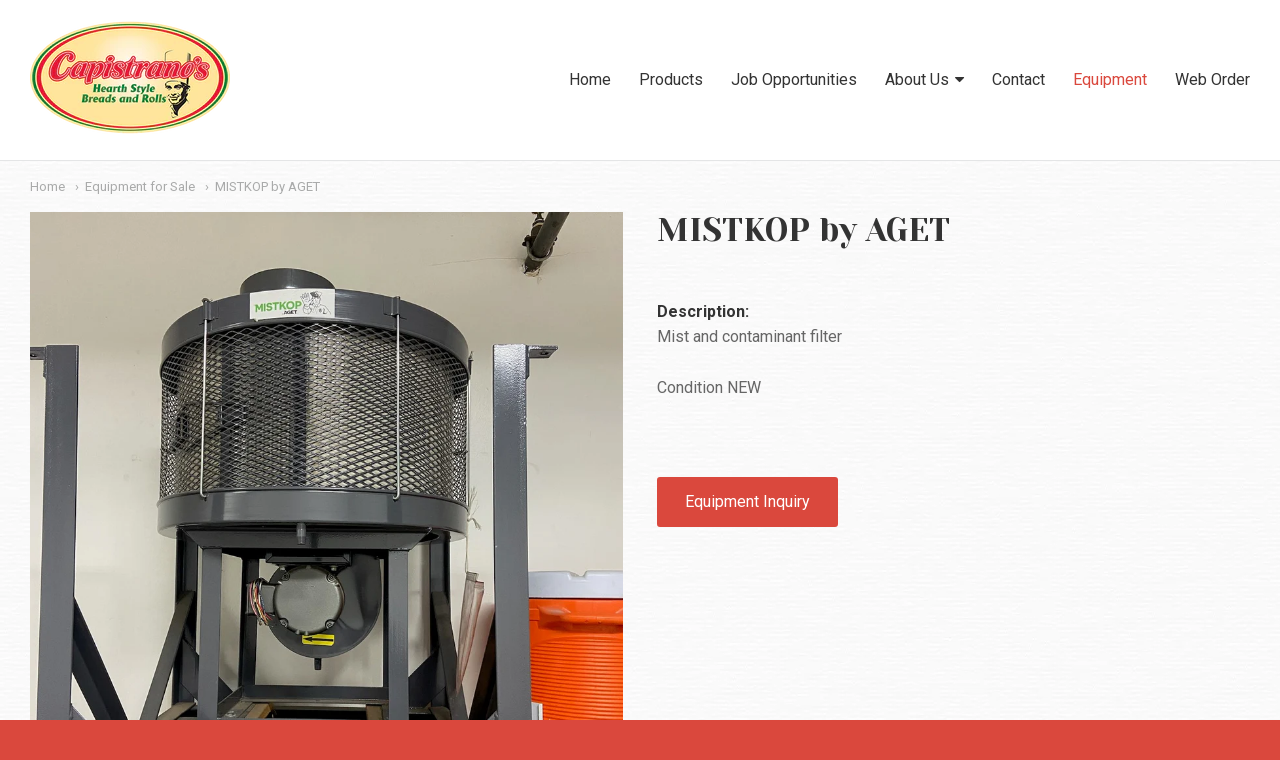

--- FILE ---
content_type: text/html; charset=utf-8
request_url: https://capistranosbakery.com/collections/equipment-for-sale/products/mistkop-by-aget
body_size: 15872
content:
<!doctype html>




















<!-- Providence 5.0.8 Shopify theme by Empyre - http://empy.re -->
<!-- Proudly powered by Shopify - http://shopify.com -->


<html class="product product-equipment-for-sale mistkop-by-aget" lang="en">
  <head>
    
    
<meta charset="utf-8">
<meta http-equiv="X-UA-Compatible" content="IE=edge,chrome=1">
<meta name="viewport" content="width=device-width, initial-scale=1">
<meta name="theme-color" content="#da483d">

<link rel="canonical" href="https://capistranosbakery.com/products/mistkop-by-aget">













<title>MISTKOP by AGET | Capistrano&#39;s Bakery</title>





  <meta name="description" content="Description:Mist and contaminant filter  Condition NEW  ">

    



  <meta property="og:type" content="product">
  <meta property="og:title" content="MISTKOP by AGET">
  <meta property="og:url" content="https://capistranosbakery.com/products/mistkop-by-aget">
  <meta property="og:description" content="Description:Mist and contaminant filter 
Condition NEW
 ">
  
    <meta property="og:image" content="http://capistranosbakery.com/cdn/shop/files/IMG_20230614_085619_small.jpg?v=1686759606">
    <meta property="og:image:secure_url" content="https://capistranosbakery.com/cdn/shop/files/IMG_20230614_085619_small.jpg?v=1686759606">
  
  <meta property="og:price:amount" content="0.00">
  <meta property="og:price:currency" content="USD">




<meta property="og:site_name" content="Capistrano&#39;s Bakery">





  <meta name="twitter:card" content="summary">





  <meta name="twitter:title" content="MISTKOP by AGET">
  <meta name="twitter:description" content="Description:Mist and contaminant filter 
Condition NEW
 ">
  <meta name="twitter:image" content="https://capistranosbakery.com/cdn/shop/files/IMG_20230614_085619_small.jpg?v=1686759606">
  <meta name="twitter:image:width" content="1024">
  <meta name="twitter:image:height" content="1024">




    
    <link href="https://fonts.googleapis.com/css?family=Roboto:300,400,700|Yeseva+One" rel="stylesheet">
    <link href="https://cdnjs.cloudflare.com/ajax/libs/normalize/3.0.3/normalize.min.css" rel="stylesheet" type="text/css" media="all" />
    <link href="https://cdnjs.cloudflare.com/ajax/libs/font-awesome/4.7.0/css/font-awesome.min.css" rel="stylesheet" type="text/css" media="all" />
    <link href="https://cdnjs.cloudflare.com/ajax/libs/flickity/1.2.1/flickity.min.css" rel="stylesheet" type="text/css" media="all" />
    <link href="//capistranosbakery.com/cdn/shop/t/3/assets/theme.scss.css?v=30614400786420875811731592709" rel="stylesheet" type="text/css" media="all" />
    <link href="//capistranosbakery.com/cdn/shop/t/3/assets/theme-custom.scss.css?v=153922206562179418601525809463" rel="stylesheet" type="text/css" media="all" />
	
    
    <script type="text/javascript">
  window.Station || (window.Station = {
    App: {
      config: {
        mediumScreen: 640,
        largeScreen: 1024
      }
    },
    Theme: {
      givenName: "Providence",
      id: 167094667,
      name: "Providence",
      version: "5.0.8",
      config: {
        // cartType: "default",
        defaultCurrency: "CAD",
        enableMultiCurrency: false,
        moneyStyle: "money_with_currency_format",
        collection: {
          enableEvenRows: false
        },
        product: {
          enableDeepLinking: true,
          enableHighlightAddWhenSale: true,
          enableLightbox: true,
          enableQtyLimit: false,
          enableSelectAnOption: false,
          enableSetVariantFromSecondary: false,
          lightboxImageSize: null,
          primaryImageSize: "1024x1024",
          showPrimaryImageFirst: false
        }
      },
      current: {
        article: null,
        cart: {"note":null,"attributes":{},"original_total_price":0,"total_price":0,"total_discount":0,"total_weight":0.0,"item_count":0,"items":[],"requires_shipping":false,"currency":"USD","items_subtotal_price":0,"cart_level_discount_applications":[],"checkout_charge_amount":0},
        collection: {"id":475432395,"handle":"equipment-for-sale","updated_at":"2026-01-27T05:06:12-07:00","published_at":"2017-10-04T15:26:15-07:00","sort_order":"best-selling","template_suffix":"equipment-for-sale","published_scope":"web","title":"Equipment for Sale","body_html":""},
        product: {"id":6999037640787,"title":"MISTKOP by AGET","handle":"mistkop-by-aget","description":"\u003cp class=\"p1\"\u003e\u003cstrong\u003eDescription:\u003cbr\u003e\u003c\/strong\u003e\u003cspan style=\"color: #666666;\" color=\"#666666\" mce-data-marked=\"1\"\u003eMist and contaminant filter \u003c\/span\u003e\u003cbr\u003e\u003c\/p\u003e\n\u003cp class=\"p1\"\u003e\u003cspan style=\"color: #666666;\" color=\"#666666\" mce-data-marked=\"1\"\u003eCondition NEW\u003c\/span\u003e\u003c\/p\u003e\n\u003cp class=\"p1\"\u003e \u003c\/p\u003e","published_at":"2023-06-14T09:20:14-07:00","created_at":"2023-06-14T09:17:53-07:00","vendor":"Capistrano's Bakery","type":"Equipment","tags":[],"price":0,"price_min":0,"price_max":0,"available":true,"price_varies":false,"compare_at_price":null,"compare_at_price_min":0,"compare_at_price_max":0,"compare_at_price_varies":false,"variants":[{"id":40826646790227,"title":"Default Title","option1":"Default Title","option2":null,"option3":null,"sku":"","requires_shipping":false,"taxable":false,"featured_image":null,"available":true,"name":"MISTKOP by AGET","public_title":null,"options":["Default Title"],"price":0,"weight":0,"compare_at_price":null,"inventory_quantity":-13,"inventory_management":null,"inventory_policy":"deny","barcode":"","requires_selling_plan":false,"selling_plan_allocations":[]}],"images":["\/\/capistranosbakery.com\/cdn\/shop\/files\/IMG_20230614_085619.jpg?v=1686759606"],"featured_image":"\/\/capistranosbakery.com\/cdn\/shop\/files\/IMG_20230614_085619.jpg?v=1686759606","options":["Title"],"media":[{"alt":null,"id":24884146798675,"position":1,"preview_image":{"aspect_ratio":0.885,"height":1356,"width":1200,"src":"\/\/capistranosbakery.com\/cdn\/shop\/files\/IMG_20230614_085619.jpg?v=1686759606"},"aspect_ratio":0.885,"height":1356,"media_type":"image","src":"\/\/capistranosbakery.com\/cdn\/shop\/files\/IMG_20230614_085619.jpg?v=1686759606","width":1200}],"requires_selling_plan":false,"selling_plan_groups":[],"content":"\u003cp class=\"p1\"\u003e\u003cstrong\u003eDescription:\u003cbr\u003e\u003c\/strong\u003e\u003cspan style=\"color: #666666;\" color=\"#666666\" mce-data-marked=\"1\"\u003eMist and contaminant filter \u003c\/span\u003e\u003cbr\u003e\u003c\/p\u003e\n\u003cp class=\"p1\"\u003e\u003cspan style=\"color: #666666;\" color=\"#666666\" mce-data-marked=\"1\"\u003eCondition NEW\u003c\/span\u003e\u003c\/p\u003e\n\u003cp class=\"p1\"\u003e \u003c\/p\u003e"},
        template: "product.equipment-for-sale",
        templateType: "product",
        variant: {"id":40826646790227,"title":"Default Title","option1":"Default Title","option2":null,"option3":null,"sku":"","requires_shipping":false,"taxable":false,"featured_image":null,"available":true,"name":"MISTKOP by AGET","public_title":null,"options":["Default Title"],"price":0,"weight":0,"compare_at_price":null,"inventory_quantity":-13,"inventory_management":null,"inventory_policy":"deny","barcode":"","requires_selling_plan":false,"selling_plan_allocations":[]}
      },
      customerLoggedIn: false,
      shop: {
        collectionsCount: 3,
        currency: "USD",
        defaultCurrency: "CAD",
        domain: "capistranosbakery.com",
        locale: "en",
        moneyFormat: "\u003cspan class=hidden\u003e${{ amount }}\u003c\/span\u003e",
        moneyWithCurrencyFormat: "\u003cspan class=hidden\u003e${{ amount }} USD\u003c\/span\u003e",
        name: "Capistrano\u0026#39;s Bakery",
        productsCount: 90,
        url: "https:\/\/capistranosbakery.com"
      },
      i18n: {
        cart: {
          itemCount: {
            zero: "0 items",
            one: "1 item",
            other: "{{ count }} items"
          },
          notification: {
            productAdded: "{{ product_title }} has been added to your cart. {{ view_cart_link }}",
            viewCartLink: "View Cart"
          }
        },
        product: {
          addToCart: "Add to Cart",
          soldOut: "Sold Out",
          unavailable: "Unavailable"
        }
      }
    }
  });
</script>
    <script src="https://cdnjs.cloudflare.com/ajax/libs/modernizr/2.8.3/modernizr.min.js" type="text/javascript"></script>
    <script src="https://cdnjs.cloudflare.com/ajax/libs/lodash.js/4.17.4/lodash.min.js" type="text/javascript"></script>
    <script src="https://cdnjs.cloudflare.com/ajax/libs/jquery/3.1.1/jquery.min.js" type="text/javascript"></script>
    <script src="https://cdnjs.cloudflare.com/ajax/libs/velocity/1.3.1/velocity.min.js" type="text/javascript"></script>
    <script src="https://cdnjs.cloudflare.com/ajax/libs/flickity/1.2.1/flickity.pkgd.min.js" type="text/javascript"></script>
    <script src="https://cdnjs.cloudflare.com/ajax/libs/fancybox/2.1.5/jquery.fancybox.min.js" type="text/javascript"></script>
    <script src="https://cdnjs.cloudflare.com/ajax/libs/fitvids/1.1.0/jquery.fitvids.min.js" type="text/javascript"></script>
    <script src="https://cdnjs.cloudflare.com/ajax/libs/jquery-zoom/1.7.18/jquery.zoom.min.js" type="text/javascript"></script>
    <script src="https://cdnjs.cloudflare.com/ajax/libs/jquery-cookie/1.4.1/jquery.cookie.min.js" type="text/javascript"></script>
    <script src="//capistranosbakery.com/cdn/shopifycloud/storefront/assets/themes_support/shopify_common-5f594365.js" type="text/javascript"></script>

    

    

    
    

    
    <script>window.performance && window.performance.mark && window.performance.mark('shopify.content_for_header.start');</script><meta id="shopify-digital-wallet" name="shopify-digital-wallet" content="/23044889/digital_wallets/dialog">
<meta name="shopify-checkout-api-token" content="fb369b3645560b42f6522e77aa3a9287">
<meta id="in-context-paypal-metadata" data-shop-id="23044889" data-venmo-supported="true" data-environment="production" data-locale="en_US" data-paypal-v4="true" data-currency="USD">
<link rel="alternate" type="application/json+oembed" href="https://capistranosbakery.com/products/mistkop-by-aget.oembed">
<script async="async" src="/checkouts/internal/preloads.js?locale=en-US"></script>
<script id="shopify-features" type="application/json">{"accessToken":"fb369b3645560b42f6522e77aa3a9287","betas":["rich-media-storefront-analytics"],"domain":"capistranosbakery.com","predictiveSearch":true,"shopId":23044889,"locale":"en"}</script>
<script>var Shopify = Shopify || {};
Shopify.shop = "capistranos-bakery.myshopify.com";
Shopify.locale = "en";
Shopify.currency = {"active":"USD","rate":"1.0"};
Shopify.country = "US";
Shopify.theme = {"name":"Providence","id":167094667,"schema_name":"Providence ","schema_version":"5.0.8","theme_store_id":587,"role":"main"};
Shopify.theme.handle = "null";
Shopify.theme.style = {"id":null,"handle":null};
Shopify.cdnHost = "capistranosbakery.com/cdn";
Shopify.routes = Shopify.routes || {};
Shopify.routes.root = "/";</script>
<script type="module">!function(o){(o.Shopify=o.Shopify||{}).modules=!0}(window);</script>
<script>!function(o){function n(){var o=[];function n(){o.push(Array.prototype.slice.apply(arguments))}return n.q=o,n}var t=o.Shopify=o.Shopify||{};t.loadFeatures=n(),t.autoloadFeatures=n()}(window);</script>
<script id="shop-js-analytics" type="application/json">{"pageType":"product"}</script>
<script defer="defer" async type="module" src="//capistranosbakery.com/cdn/shopifycloud/shop-js/modules/v2/client.init-shop-cart-sync_WVOgQShq.en.esm.js"></script>
<script defer="defer" async type="module" src="//capistranosbakery.com/cdn/shopifycloud/shop-js/modules/v2/chunk.common_C_13GLB1.esm.js"></script>
<script defer="defer" async type="module" src="//capistranosbakery.com/cdn/shopifycloud/shop-js/modules/v2/chunk.modal_CLfMGd0m.esm.js"></script>
<script type="module">
  await import("//capistranosbakery.com/cdn/shopifycloud/shop-js/modules/v2/client.init-shop-cart-sync_WVOgQShq.en.esm.js");
await import("//capistranosbakery.com/cdn/shopifycloud/shop-js/modules/v2/chunk.common_C_13GLB1.esm.js");
await import("//capistranosbakery.com/cdn/shopifycloud/shop-js/modules/v2/chunk.modal_CLfMGd0m.esm.js");

  window.Shopify.SignInWithShop?.initShopCartSync?.({"fedCMEnabled":true,"windoidEnabled":true});

</script>
<script>(function() {
  var isLoaded = false;
  function asyncLoad() {
    if (isLoaded) return;
    isLoaded = true;
    var urls = ["https:\/\/cdn.s3.pop-convert.com\/pcjs.production.min.js?unique_id=capistranos-bakery.myshopify.com\u0026shop=capistranos-bakery.myshopify.com","https:\/\/script.pop-convert.com\/new-micro\/production.pc.min.js?unique_id=capistranos-bakery.myshopify.com\u0026shop=capistranos-bakery.myshopify.com"];
    for (var i = 0; i < urls.length; i++) {
      var s = document.createElement('script');
      s.type = 'text/javascript';
      s.async = true;
      s.src = urls[i];
      var x = document.getElementsByTagName('script')[0];
      x.parentNode.insertBefore(s, x);
    }
  };
  if(window.attachEvent) {
    window.attachEvent('onload', asyncLoad);
  } else {
    window.addEventListener('load', asyncLoad, false);
  }
})();</script>
<script id="__st">var __st={"a":23044889,"offset":-25200,"reqid":"3bf215c7-ddfe-48be-92c2-c320927a50e3-1769666063","pageurl":"capistranosbakery.com\/collections\/equipment-for-sale\/products\/mistkop-by-aget","u":"375b1433b9ff","p":"product","rtyp":"product","rid":6999037640787};</script>
<script>window.ShopifyPaypalV4VisibilityTracking = true;</script>
<script id="captcha-bootstrap">!function(){'use strict';const t='contact',e='account',n='new_comment',o=[[t,t],['blogs',n],['comments',n],[t,'customer']],c=[[e,'customer_login'],[e,'guest_login'],[e,'recover_customer_password'],[e,'create_customer']],r=t=>t.map((([t,e])=>`form[action*='/${t}']:not([data-nocaptcha='true']) input[name='form_type'][value='${e}']`)).join(','),a=t=>()=>t?[...document.querySelectorAll(t)].map((t=>t.form)):[];function s(){const t=[...o],e=r(t);return a(e)}const i='password',u='form_key',d=['recaptcha-v3-token','g-recaptcha-response','h-captcha-response',i],f=()=>{try{return window.sessionStorage}catch{return}},m='__shopify_v',_=t=>t.elements[u];function p(t,e,n=!1){try{const o=window.sessionStorage,c=JSON.parse(o.getItem(e)),{data:r}=function(t){const{data:e,action:n}=t;return t[m]||n?{data:e,action:n}:{data:t,action:n}}(c);for(const[e,n]of Object.entries(r))t.elements[e]&&(t.elements[e].value=n);n&&o.removeItem(e)}catch(o){console.error('form repopulation failed',{error:o})}}const l='form_type',E='cptcha';function T(t){t.dataset[E]=!0}const w=window,h=w.document,L='Shopify',v='ce_forms',y='captcha';let A=!1;((t,e)=>{const n=(g='f06e6c50-85a8-45c8-87d0-21a2b65856fe',I='https://cdn.shopify.com/shopifycloud/storefront-forms-hcaptcha/ce_storefront_forms_captcha_hcaptcha.v1.5.2.iife.js',D={infoText:'Protected by hCaptcha',privacyText:'Privacy',termsText:'Terms'},(t,e,n)=>{const o=w[L][v],c=o.bindForm;if(c)return c(t,g,e,D).then(n);var r;o.q.push([[t,g,e,D],n]),r=I,A||(h.body.append(Object.assign(h.createElement('script'),{id:'captcha-provider',async:!0,src:r})),A=!0)});var g,I,D;w[L]=w[L]||{},w[L][v]=w[L][v]||{},w[L][v].q=[],w[L][y]=w[L][y]||{},w[L][y].protect=function(t,e){n(t,void 0,e),T(t)},Object.freeze(w[L][y]),function(t,e,n,w,h,L){const[v,y,A,g]=function(t,e,n){const i=e?o:[],u=t?c:[],d=[...i,...u],f=r(d),m=r(i),_=r(d.filter((([t,e])=>n.includes(e))));return[a(f),a(m),a(_),s()]}(w,h,L),I=t=>{const e=t.target;return e instanceof HTMLFormElement?e:e&&e.form},D=t=>v().includes(t);t.addEventListener('submit',(t=>{const e=I(t);if(!e)return;const n=D(e)&&!e.dataset.hcaptchaBound&&!e.dataset.recaptchaBound,o=_(e),c=g().includes(e)&&(!o||!o.value);(n||c)&&t.preventDefault(),c&&!n&&(function(t){try{if(!f())return;!function(t){const e=f();if(!e)return;const n=_(t);if(!n)return;const o=n.value;o&&e.removeItem(o)}(t);const e=Array.from(Array(32),(()=>Math.random().toString(36)[2])).join('');!function(t,e){_(t)||t.append(Object.assign(document.createElement('input'),{type:'hidden',name:u})),t.elements[u].value=e}(t,e),function(t,e){const n=f();if(!n)return;const o=[...t.querySelectorAll(`input[type='${i}']`)].map((({name:t})=>t)),c=[...d,...o],r={};for(const[a,s]of new FormData(t).entries())c.includes(a)||(r[a]=s);n.setItem(e,JSON.stringify({[m]:1,action:t.action,data:r}))}(t,e)}catch(e){console.error('failed to persist form',e)}}(e),e.submit())}));const S=(t,e)=>{t&&!t.dataset[E]&&(n(t,e.some((e=>e===t))),T(t))};for(const o of['focusin','change'])t.addEventListener(o,(t=>{const e=I(t);D(e)&&S(e,y())}));const B=e.get('form_key'),M=e.get(l),P=B&&M;t.addEventListener('DOMContentLoaded',(()=>{const t=y();if(P)for(const e of t)e.elements[l].value===M&&p(e,B);[...new Set([...A(),...v().filter((t=>'true'===t.dataset.shopifyCaptcha))])].forEach((e=>S(e,t)))}))}(h,new URLSearchParams(w.location.search),n,t,e,['guest_login'])})(!0,!0)}();</script>
<script integrity="sha256-4kQ18oKyAcykRKYeNunJcIwy7WH5gtpwJnB7kiuLZ1E=" data-source-attribution="shopify.loadfeatures" defer="defer" src="//capistranosbakery.com/cdn/shopifycloud/storefront/assets/storefront/load_feature-a0a9edcb.js" crossorigin="anonymous"></script>
<script data-source-attribution="shopify.dynamic_checkout.dynamic.init">var Shopify=Shopify||{};Shopify.PaymentButton=Shopify.PaymentButton||{isStorefrontPortableWallets:!0,init:function(){window.Shopify.PaymentButton.init=function(){};var t=document.createElement("script");t.src="https://capistranosbakery.com/cdn/shopifycloud/portable-wallets/latest/portable-wallets.en.js",t.type="module",document.head.appendChild(t)}};
</script>
<script data-source-attribution="shopify.dynamic_checkout.buyer_consent">
  function portableWalletsHideBuyerConsent(e){var t=document.getElementById("shopify-buyer-consent"),n=document.getElementById("shopify-subscription-policy-button");t&&n&&(t.classList.add("hidden"),t.setAttribute("aria-hidden","true"),n.removeEventListener("click",e))}function portableWalletsShowBuyerConsent(e){var t=document.getElementById("shopify-buyer-consent"),n=document.getElementById("shopify-subscription-policy-button");t&&n&&(t.classList.remove("hidden"),t.removeAttribute("aria-hidden"),n.addEventListener("click",e))}window.Shopify?.PaymentButton&&(window.Shopify.PaymentButton.hideBuyerConsent=portableWalletsHideBuyerConsent,window.Shopify.PaymentButton.showBuyerConsent=portableWalletsShowBuyerConsent);
</script>
<script data-source-attribution="shopify.dynamic_checkout.cart.bootstrap">document.addEventListener("DOMContentLoaded",(function(){function t(){return document.querySelector("shopify-accelerated-checkout-cart, shopify-accelerated-checkout")}if(t())Shopify.PaymentButton.init();else{new MutationObserver((function(e,n){t()&&(Shopify.PaymentButton.init(),n.disconnect())})).observe(document.body,{childList:!0,subtree:!0})}}));
</script>
<link id="shopify-accelerated-checkout-styles" rel="stylesheet" media="screen" href="https://capistranosbakery.com/cdn/shopifycloud/portable-wallets/latest/accelerated-checkout-backwards-compat.css" crossorigin="anonymous">
<style id="shopify-accelerated-checkout-cart">
        #shopify-buyer-consent {
  margin-top: 1em;
  display: inline-block;
  width: 100%;
}

#shopify-buyer-consent.hidden {
  display: none;
}

#shopify-subscription-policy-button {
  background: none;
  border: none;
  padding: 0;
  text-decoration: underline;
  font-size: inherit;
  cursor: pointer;
}

#shopify-subscription-policy-button::before {
  box-shadow: none;
}

      </style>

<script>window.performance && window.performance.mark && window.performance.mark('shopify.content_for_header.end');</script>
  <!-- BEGIN app block: shopify://apps/hulk-form-builder/blocks/app-embed/b6b8dd14-356b-4725-a4ed-77232212b3c3 --><!-- BEGIN app snippet: hulkapps-formbuilder-theme-ext --><script type="text/javascript">
  
  if (typeof window.formbuilder_customer != "object") {
        window.formbuilder_customer = {}
  }

  window.hulkFormBuilder = {
    form_data: {},
    shop_data: {"shop_FSQtiA9dOsLn19OSPRS_HQ":{"shop_uuid":"FSQtiA9dOsLn19OSPRS_HQ","shop_timezone":"America\/Phoenix","shop_id":4332,"shop_is_after_submit_enabled":true,"shop_shopify_plan":"basic","shop_shopify_domain":"capistranos-bakery.myshopify.com","shop_remove_watermark":false,"shop_created_at":"2018-01-18T11:55:05.255-06:00","is_skip_metafield":false,"shop_deleted":false,"shop_disabled":false}},
    settings_data: {"shop_settings":{"shop_customise_msgs":[],"default_customise_msgs":{"is_required":"is required","thank_you":"Thank you! The form was submitted successfully.","processing":"Processing...","valid_data":"Please provide valid data","valid_email":"Provide valid email format","valid_tags":"HTML Tags are not allowed","valid_phone":"Provide valid phone number","valid_captcha":"Please provide valid captcha response","valid_url":"Provide valid URL","only_number_alloud":"Provide valid number in","number_less":"must be less than","number_more":"must be more than","image_must_less":"Image must be less than 20MB","image_number":"Images allowed","image_extension":"Invalid extension! Please provide image file","error_image_upload":"Error in image upload. Please try again.","error_file_upload":"Error in file upload. Please try again.","your_response":"Your response","error_form_submit":"Error occur.Please try again after sometime.","email_submitted":"Form with this email is already submitted","invalid_email_by_zerobounce":"The email address you entered appears to be invalid. Please check it and try again.","download_file":"Download file","card_details_invalid":"Your card details are invalid","card_details":"Card details","please_enter_card_details":"Please enter card details","card_number":"Card number","exp_mm":"Exp MM","exp_yy":"Exp YY","crd_cvc":"CVV","payment_value":"Payment amount","please_enter_payment_amount":"Please enter payment amount","address1":"Address line 1","address2":"Address line 2","city":"City","province":"Province","zipcode":"Zip code","country":"Country","blocked_domain":"This form does not accept addresses from","file_must_less":"File must be less than 20MB","file_extension":"Invalid extension! Please provide file","only_file_number_alloud":"files allowed","previous":"Previous","next":"Next","must_have_a_input":"Please enter at least one field.","please_enter_required_data":"Please enter required data","atleast_one_special_char":"Include at least one special character","atleast_one_lowercase_char":"Include at least one lowercase character","atleast_one_uppercase_char":"Include at least one uppercase character","atleast_one_number":"Include at least one number","must_have_8_chars":"Must have 8 characters long","be_between_8_and_12_chars":"Be between 8 and 12 characters long","please_select":"Please Select","phone_submitted":"Form with this phone number is already submitted","user_res_parse_error":"Error while submitting the form","valid_same_values":"values must be same","product_choice_clear_selection":"Clear Selection","picture_choice_clear_selection":"Clear Selection","remove_all_for_file_image_upload":"Remove All","invalid_file_type_for_image_upload":"You can't upload files of this type.","invalid_file_type_for_signature_upload":"You can't upload files of this type.","max_files_exceeded_for_file_upload":"You can not upload any more files.","max_files_exceeded_for_image_upload":"You can not upload any more files.","file_already_exist":"File already uploaded","max_limit_exceed":"You have added the maximum number of text fields.","cancel_upload_for_file_upload":"Cancel upload","cancel_upload_for_image_upload":"Cancel upload","cancel_upload_for_signature_upload":"Cancel upload"},"shop_blocked_domains":[]}},
    features_data: {"shop_plan_features":{"shop_plan_features":["unlimited-forms","full-design-customization","export-form-submissions","multiple-recipients-for-form-submissions","multiple-admin-notifications","enable-captcha","unlimited-file-uploads","save-submitted-form-data","set-auto-response-message","conditional-logic","form-banner","save-as-draft-facility","include-user-response-in-admin-email","disable-form-submission","file-upload"]}},
    shop: null,
    shop_id: null,
    plan_features: null,
    validateDoubleQuotes: false,
    assets: {
      extraFunctions: "https://cdn.shopify.com/extensions/019bb5ee-ec40-7527-955d-c1b8751eb060/form-builder-by-hulkapps-50/assets/extra-functions.js",
      extraStyles: "https://cdn.shopify.com/extensions/019bb5ee-ec40-7527-955d-c1b8751eb060/form-builder-by-hulkapps-50/assets/extra-styles.css",
      bootstrapStyles: "https://cdn.shopify.com/extensions/019bb5ee-ec40-7527-955d-c1b8751eb060/form-builder-by-hulkapps-50/assets/theme-app-extension-bootstrap.css"
    },
    translations: {
      htmlTagNotAllowed: "HTML Tags are not allowed",
      sqlQueryNotAllowed: "SQL Queries are not allowed",
      doubleQuoteNotAllowed: "Double quotes are not allowed",
      vorwerkHttpWwwNotAllowed: "The words \u0026#39;http\u0026#39; and \u0026#39;www\u0026#39; are not allowed. Please remove them and try again.",
      maxTextFieldsReached: "You have added the maximum number of text fields.",
      avoidNegativeWords: "Avoid negative words: Don\u0026#39;t use negative words in your contact message.",
      customDesignOnly: "This form is for custom designs requests. For general inquiries please contact our team at info@stagheaddesigns.com",
      zerobounceApiErrorMsg: "We couldn\u0026#39;t verify your email due to a technical issue. Please try again later.",
    }

  }

  

  window.FbThemeAppExtSettingsHash = {}
  
</script><!-- END app snippet --><!-- END app block --><script src="https://cdn.shopify.com/extensions/019bb5ee-ec40-7527-955d-c1b8751eb060/form-builder-by-hulkapps-50/assets/form-builder-script.js" type="text/javascript" defer="defer"></script>
<link href="https://monorail-edge.shopifysvc.com" rel="dns-prefetch">
<script>(function(){if ("sendBeacon" in navigator && "performance" in window) {try {var session_token_from_headers = performance.getEntriesByType('navigation')[0].serverTiming.find(x => x.name == '_s').description;} catch {var session_token_from_headers = undefined;}var session_cookie_matches = document.cookie.match(/_shopify_s=([^;]*)/);var session_token_from_cookie = session_cookie_matches && session_cookie_matches.length === 2 ? session_cookie_matches[1] : "";var session_token = session_token_from_headers || session_token_from_cookie || "";function handle_abandonment_event(e) {var entries = performance.getEntries().filter(function(entry) {return /monorail-edge.shopifysvc.com/.test(entry.name);});if (!window.abandonment_tracked && entries.length === 0) {window.abandonment_tracked = true;var currentMs = Date.now();var navigation_start = performance.timing.navigationStart;var payload = {shop_id: 23044889,url: window.location.href,navigation_start,duration: currentMs - navigation_start,session_token,page_type: "product"};window.navigator.sendBeacon("https://monorail-edge.shopifysvc.com/v1/produce", JSON.stringify({schema_id: "online_store_buyer_site_abandonment/1.1",payload: payload,metadata: {event_created_at_ms: currentMs,event_sent_at_ms: currentMs}}));}}window.addEventListener('pagehide', handle_abandonment_event);}}());</script>
<script id="web-pixels-manager-setup">(function e(e,d,r,n,o){if(void 0===o&&(o={}),!Boolean(null===(a=null===(i=window.Shopify)||void 0===i?void 0:i.analytics)||void 0===a?void 0:a.replayQueue)){var i,a;window.Shopify=window.Shopify||{};var t=window.Shopify;t.analytics=t.analytics||{};var s=t.analytics;s.replayQueue=[],s.publish=function(e,d,r){return s.replayQueue.push([e,d,r]),!0};try{self.performance.mark("wpm:start")}catch(e){}var l=function(){var e={modern:/Edge?\/(1{2}[4-9]|1[2-9]\d|[2-9]\d{2}|\d{4,})\.\d+(\.\d+|)|Firefox\/(1{2}[4-9]|1[2-9]\d|[2-9]\d{2}|\d{4,})\.\d+(\.\d+|)|Chrom(ium|e)\/(9{2}|\d{3,})\.\d+(\.\d+|)|(Maci|X1{2}).+ Version\/(15\.\d+|(1[6-9]|[2-9]\d|\d{3,})\.\d+)([,.]\d+|)( \(\w+\)|)( Mobile\/\w+|) Safari\/|Chrome.+OPR\/(9{2}|\d{3,})\.\d+\.\d+|(CPU[ +]OS|iPhone[ +]OS|CPU[ +]iPhone|CPU IPhone OS|CPU iPad OS)[ +]+(15[._]\d+|(1[6-9]|[2-9]\d|\d{3,})[._]\d+)([._]\d+|)|Android:?[ /-](13[3-9]|1[4-9]\d|[2-9]\d{2}|\d{4,})(\.\d+|)(\.\d+|)|Android.+Firefox\/(13[5-9]|1[4-9]\d|[2-9]\d{2}|\d{4,})\.\d+(\.\d+|)|Android.+Chrom(ium|e)\/(13[3-9]|1[4-9]\d|[2-9]\d{2}|\d{4,})\.\d+(\.\d+|)|SamsungBrowser\/([2-9]\d|\d{3,})\.\d+/,legacy:/Edge?\/(1[6-9]|[2-9]\d|\d{3,})\.\d+(\.\d+|)|Firefox\/(5[4-9]|[6-9]\d|\d{3,})\.\d+(\.\d+|)|Chrom(ium|e)\/(5[1-9]|[6-9]\d|\d{3,})\.\d+(\.\d+|)([\d.]+$|.*Safari\/(?![\d.]+ Edge\/[\d.]+$))|(Maci|X1{2}).+ Version\/(10\.\d+|(1[1-9]|[2-9]\d|\d{3,})\.\d+)([,.]\d+|)( \(\w+\)|)( Mobile\/\w+|) Safari\/|Chrome.+OPR\/(3[89]|[4-9]\d|\d{3,})\.\d+\.\d+|(CPU[ +]OS|iPhone[ +]OS|CPU[ +]iPhone|CPU IPhone OS|CPU iPad OS)[ +]+(10[._]\d+|(1[1-9]|[2-9]\d|\d{3,})[._]\d+)([._]\d+|)|Android:?[ /-](13[3-9]|1[4-9]\d|[2-9]\d{2}|\d{4,})(\.\d+|)(\.\d+|)|Mobile Safari.+OPR\/([89]\d|\d{3,})\.\d+\.\d+|Android.+Firefox\/(13[5-9]|1[4-9]\d|[2-9]\d{2}|\d{4,})\.\d+(\.\d+|)|Android.+Chrom(ium|e)\/(13[3-9]|1[4-9]\d|[2-9]\d{2}|\d{4,})\.\d+(\.\d+|)|Android.+(UC? ?Browser|UCWEB|U3)[ /]?(15\.([5-9]|\d{2,})|(1[6-9]|[2-9]\d|\d{3,})\.\d+)\.\d+|SamsungBrowser\/(5\.\d+|([6-9]|\d{2,})\.\d+)|Android.+MQ{2}Browser\/(14(\.(9|\d{2,})|)|(1[5-9]|[2-9]\d|\d{3,})(\.\d+|))(\.\d+|)|K[Aa][Ii]OS\/(3\.\d+|([4-9]|\d{2,})\.\d+)(\.\d+|)/},d=e.modern,r=e.legacy,n=navigator.userAgent;return n.match(d)?"modern":n.match(r)?"legacy":"unknown"}(),u="modern"===l?"modern":"legacy",c=(null!=n?n:{modern:"",legacy:""})[u],f=function(e){return[e.baseUrl,"/wpm","/b",e.hashVersion,"modern"===e.buildTarget?"m":"l",".js"].join("")}({baseUrl:d,hashVersion:r,buildTarget:u}),m=function(e){var d=e.version,r=e.bundleTarget,n=e.surface,o=e.pageUrl,i=e.monorailEndpoint;return{emit:function(e){var a=e.status,t=e.errorMsg,s=(new Date).getTime(),l=JSON.stringify({metadata:{event_sent_at_ms:s},events:[{schema_id:"web_pixels_manager_load/3.1",payload:{version:d,bundle_target:r,page_url:o,status:a,surface:n,error_msg:t},metadata:{event_created_at_ms:s}}]});if(!i)return console&&console.warn&&console.warn("[Web Pixels Manager] No Monorail endpoint provided, skipping logging."),!1;try{return self.navigator.sendBeacon.bind(self.navigator)(i,l)}catch(e){}var u=new XMLHttpRequest;try{return u.open("POST",i,!0),u.setRequestHeader("Content-Type","text/plain"),u.send(l),!0}catch(e){return console&&console.warn&&console.warn("[Web Pixels Manager] Got an unhandled error while logging to Monorail."),!1}}}}({version:r,bundleTarget:l,surface:e.surface,pageUrl:self.location.href,monorailEndpoint:e.monorailEndpoint});try{o.browserTarget=l,function(e){var d=e.src,r=e.async,n=void 0===r||r,o=e.onload,i=e.onerror,a=e.sri,t=e.scriptDataAttributes,s=void 0===t?{}:t,l=document.createElement("script"),u=document.querySelector("head"),c=document.querySelector("body");if(l.async=n,l.src=d,a&&(l.integrity=a,l.crossOrigin="anonymous"),s)for(var f in s)if(Object.prototype.hasOwnProperty.call(s,f))try{l.dataset[f]=s[f]}catch(e){}if(o&&l.addEventListener("load",o),i&&l.addEventListener("error",i),u)u.appendChild(l);else{if(!c)throw new Error("Did not find a head or body element to append the script");c.appendChild(l)}}({src:f,async:!0,onload:function(){if(!function(){var e,d;return Boolean(null===(d=null===(e=window.Shopify)||void 0===e?void 0:e.analytics)||void 0===d?void 0:d.initialized)}()){var d=window.webPixelsManager.init(e)||void 0;if(d){var r=window.Shopify.analytics;r.replayQueue.forEach((function(e){var r=e[0],n=e[1],o=e[2];d.publishCustomEvent(r,n,o)})),r.replayQueue=[],r.publish=d.publishCustomEvent,r.visitor=d.visitor,r.initialized=!0}}},onerror:function(){return m.emit({status:"failed",errorMsg:"".concat(f," has failed to load")})},sri:function(e){var d=/^sha384-[A-Za-z0-9+/=]+$/;return"string"==typeof e&&d.test(e)}(c)?c:"",scriptDataAttributes:o}),m.emit({status:"loading"})}catch(e){m.emit({status:"failed",errorMsg:(null==e?void 0:e.message)||"Unknown error"})}}})({shopId: 23044889,storefrontBaseUrl: "https://capistranosbakery.com",extensionsBaseUrl: "https://extensions.shopifycdn.com/cdn/shopifycloud/web-pixels-manager",monorailEndpoint: "https://monorail-edge.shopifysvc.com/unstable/produce_batch",surface: "storefront-renderer",enabledBetaFlags: ["2dca8a86"],webPixelsConfigList: [{"id":"shopify-app-pixel","configuration":"{}","eventPayloadVersion":"v1","runtimeContext":"STRICT","scriptVersion":"0450","apiClientId":"shopify-pixel","type":"APP","privacyPurposes":["ANALYTICS","MARKETING"]},{"id":"shopify-custom-pixel","eventPayloadVersion":"v1","runtimeContext":"LAX","scriptVersion":"0450","apiClientId":"shopify-pixel","type":"CUSTOM","privacyPurposes":["ANALYTICS","MARKETING"]}],isMerchantRequest: false,initData: {"shop":{"name":"Capistrano's Bakery","paymentSettings":{"currencyCode":"USD"},"myshopifyDomain":"capistranos-bakery.myshopify.com","countryCode":"US","storefrontUrl":"https:\/\/capistranosbakery.com"},"customer":null,"cart":null,"checkout":null,"productVariants":[{"price":{"amount":0.0,"currencyCode":"USD"},"product":{"title":"MISTKOP by AGET","vendor":"Capistrano's Bakery","id":"6999037640787","untranslatedTitle":"MISTKOP by AGET","url":"\/products\/mistkop-by-aget","type":"Equipment"},"id":"40826646790227","image":{"src":"\/\/capistranosbakery.com\/cdn\/shop\/files\/IMG_20230614_085619.jpg?v=1686759606"},"sku":"","title":"Default Title","untranslatedTitle":"Default Title"}],"purchasingCompany":null},},"https://capistranosbakery.com/cdn","1d2a099fw23dfb22ep557258f5m7a2edbae",{"modern":"","legacy":""},{"shopId":"23044889","storefrontBaseUrl":"https:\/\/capistranosbakery.com","extensionBaseUrl":"https:\/\/extensions.shopifycdn.com\/cdn\/shopifycloud\/web-pixels-manager","surface":"storefront-renderer","enabledBetaFlags":"[\"2dca8a86\"]","isMerchantRequest":"false","hashVersion":"1d2a099fw23dfb22ep557258f5m7a2edbae","publish":"custom","events":"[[\"page_viewed\",{}],[\"product_viewed\",{\"productVariant\":{\"price\":{\"amount\":0.0,\"currencyCode\":\"USD\"},\"product\":{\"title\":\"MISTKOP by AGET\",\"vendor\":\"Capistrano's Bakery\",\"id\":\"6999037640787\",\"untranslatedTitle\":\"MISTKOP by AGET\",\"url\":\"\/products\/mistkop-by-aget\",\"type\":\"Equipment\"},\"id\":\"40826646790227\",\"image\":{\"src\":\"\/\/capistranosbakery.com\/cdn\/shop\/files\/IMG_20230614_085619.jpg?v=1686759606\"},\"sku\":\"\",\"title\":\"Default Title\",\"untranslatedTitle\":\"Default Title\"}}]]"});</script><script>
  window.ShopifyAnalytics = window.ShopifyAnalytics || {};
  window.ShopifyAnalytics.meta = window.ShopifyAnalytics.meta || {};
  window.ShopifyAnalytics.meta.currency = 'USD';
  var meta = {"product":{"id":6999037640787,"gid":"gid:\/\/shopify\/Product\/6999037640787","vendor":"Capistrano's Bakery","type":"Equipment","handle":"mistkop-by-aget","variants":[{"id":40826646790227,"price":0,"name":"MISTKOP by AGET","public_title":null,"sku":""}],"remote":false},"page":{"pageType":"product","resourceType":"product","resourceId":6999037640787,"requestId":"3bf215c7-ddfe-48be-92c2-c320927a50e3-1769666063"}};
  for (var attr in meta) {
    window.ShopifyAnalytics.meta[attr] = meta[attr];
  }
</script>
<script class="analytics">
  (function () {
    var customDocumentWrite = function(content) {
      var jquery = null;

      if (window.jQuery) {
        jquery = window.jQuery;
      } else if (window.Checkout && window.Checkout.$) {
        jquery = window.Checkout.$;
      }

      if (jquery) {
        jquery('body').append(content);
      }
    };

    var hasLoggedConversion = function(token) {
      if (token) {
        return document.cookie.indexOf('loggedConversion=' + token) !== -1;
      }
      return false;
    }

    var setCookieIfConversion = function(token) {
      if (token) {
        var twoMonthsFromNow = new Date(Date.now());
        twoMonthsFromNow.setMonth(twoMonthsFromNow.getMonth() + 2);

        document.cookie = 'loggedConversion=' + token + '; expires=' + twoMonthsFromNow;
      }
    }

    var trekkie = window.ShopifyAnalytics.lib = window.trekkie = window.trekkie || [];
    if (trekkie.integrations) {
      return;
    }
    trekkie.methods = [
      'identify',
      'page',
      'ready',
      'track',
      'trackForm',
      'trackLink'
    ];
    trekkie.factory = function(method) {
      return function() {
        var args = Array.prototype.slice.call(arguments);
        args.unshift(method);
        trekkie.push(args);
        return trekkie;
      };
    };
    for (var i = 0; i < trekkie.methods.length; i++) {
      var key = trekkie.methods[i];
      trekkie[key] = trekkie.factory(key);
    }
    trekkie.load = function(config) {
      trekkie.config = config || {};
      trekkie.config.initialDocumentCookie = document.cookie;
      var first = document.getElementsByTagName('script')[0];
      var script = document.createElement('script');
      script.type = 'text/javascript';
      script.onerror = function(e) {
        var scriptFallback = document.createElement('script');
        scriptFallback.type = 'text/javascript';
        scriptFallback.onerror = function(error) {
                var Monorail = {
      produce: function produce(monorailDomain, schemaId, payload) {
        var currentMs = new Date().getTime();
        var event = {
          schema_id: schemaId,
          payload: payload,
          metadata: {
            event_created_at_ms: currentMs,
            event_sent_at_ms: currentMs
          }
        };
        return Monorail.sendRequest("https://" + monorailDomain + "/v1/produce", JSON.stringify(event));
      },
      sendRequest: function sendRequest(endpointUrl, payload) {
        // Try the sendBeacon API
        if (window && window.navigator && typeof window.navigator.sendBeacon === 'function' && typeof window.Blob === 'function' && !Monorail.isIos12()) {
          var blobData = new window.Blob([payload], {
            type: 'text/plain'
          });

          if (window.navigator.sendBeacon(endpointUrl, blobData)) {
            return true;
          } // sendBeacon was not successful

        } // XHR beacon

        var xhr = new XMLHttpRequest();

        try {
          xhr.open('POST', endpointUrl);
          xhr.setRequestHeader('Content-Type', 'text/plain');
          xhr.send(payload);
        } catch (e) {
          console.log(e);
        }

        return false;
      },
      isIos12: function isIos12() {
        return window.navigator.userAgent.lastIndexOf('iPhone; CPU iPhone OS 12_') !== -1 || window.navigator.userAgent.lastIndexOf('iPad; CPU OS 12_') !== -1;
      }
    };
    Monorail.produce('monorail-edge.shopifysvc.com',
      'trekkie_storefront_load_errors/1.1',
      {shop_id: 23044889,
      theme_id: 167094667,
      app_name: "storefront",
      context_url: window.location.href,
      source_url: "//capistranosbakery.com/cdn/s/trekkie.storefront.a804e9514e4efded663580eddd6991fcc12b5451.min.js"});

        };
        scriptFallback.async = true;
        scriptFallback.src = '//capistranosbakery.com/cdn/s/trekkie.storefront.a804e9514e4efded663580eddd6991fcc12b5451.min.js';
        first.parentNode.insertBefore(scriptFallback, first);
      };
      script.async = true;
      script.src = '//capistranosbakery.com/cdn/s/trekkie.storefront.a804e9514e4efded663580eddd6991fcc12b5451.min.js';
      first.parentNode.insertBefore(script, first);
    };
    trekkie.load(
      {"Trekkie":{"appName":"storefront","development":false,"defaultAttributes":{"shopId":23044889,"isMerchantRequest":null,"themeId":167094667,"themeCityHash":"2379888748633774641","contentLanguage":"en","currency":"USD","eventMetadataId":"bb8d8e1e-48ff-471f-8ffc-a370ba784d3a"},"isServerSideCookieWritingEnabled":true,"monorailRegion":"shop_domain","enabledBetaFlags":["65f19447","b5387b81"]},"Session Attribution":{},"S2S":{"facebookCapiEnabled":false,"source":"trekkie-storefront-renderer","apiClientId":580111}}
    );

    var loaded = false;
    trekkie.ready(function() {
      if (loaded) return;
      loaded = true;

      window.ShopifyAnalytics.lib = window.trekkie;

      var originalDocumentWrite = document.write;
      document.write = customDocumentWrite;
      try { window.ShopifyAnalytics.merchantGoogleAnalytics.call(this); } catch(error) {};
      document.write = originalDocumentWrite;

      window.ShopifyAnalytics.lib.page(null,{"pageType":"product","resourceType":"product","resourceId":6999037640787,"requestId":"3bf215c7-ddfe-48be-92c2-c320927a50e3-1769666063","shopifyEmitted":true});

      var match = window.location.pathname.match(/checkouts\/(.+)\/(thank_you|post_purchase)/)
      var token = match? match[1]: undefined;
      if (!hasLoggedConversion(token)) {
        setCookieIfConversion(token);
        window.ShopifyAnalytics.lib.track("Viewed Product",{"currency":"USD","variantId":40826646790227,"productId":6999037640787,"productGid":"gid:\/\/shopify\/Product\/6999037640787","name":"MISTKOP by AGET","price":"0.00","sku":"","brand":"Capistrano's Bakery","variant":null,"category":"Equipment","nonInteraction":true,"remote":false},undefined,undefined,{"shopifyEmitted":true});
      window.ShopifyAnalytics.lib.track("monorail:\/\/trekkie_storefront_viewed_product\/1.1",{"currency":"USD","variantId":40826646790227,"productId":6999037640787,"productGid":"gid:\/\/shopify\/Product\/6999037640787","name":"MISTKOP by AGET","price":"0.00","sku":"","brand":"Capistrano's Bakery","variant":null,"category":"Equipment","nonInteraction":true,"remote":false,"referer":"https:\/\/capistranosbakery.com\/collections\/equipment-for-sale\/products\/mistkop-by-aget"});
      }
    });


        var eventsListenerScript = document.createElement('script');
        eventsListenerScript.async = true;
        eventsListenerScript.src = "//capistranosbakery.com/cdn/shopifycloud/storefront/assets/shop_events_listener-3da45d37.js";
        document.getElementsByTagName('head')[0].appendChild(eventsListenerScript);

})();</script>
<script
  defer
  src="https://capistranosbakery.com/cdn/shopifycloud/perf-kit/shopify-perf-kit-3.1.0.min.js"
  data-application="storefront-renderer"
  data-shop-id="23044889"
  data-render-region="gcp-us-east1"
  data-page-type="product"
  data-theme-instance-id="167094667"
  data-theme-name="Providence "
  data-theme-version="5.0.8"
  data-monorail-region="shop_domain"
  data-resource-timing-sampling-rate="10"
  data-shs="true"
  data-shs-beacon="true"
  data-shs-export-with-fetch="true"
  data-shs-logs-sample-rate="1"
  data-shs-beacon-endpoint="https://capistranosbakery.com/api/collect"
></script>
</head>

  
  <body>
    <div id="fb-root"></div>
<script>(function(d, s, id) {
  var js, fjs = d.getElementsByTagName(s)[0];
  if (d.getElementById(id)) return;
  js = d.createElement(s); js.id = id;
  js.src = "//connect.facebook.net/en_US/sdk.js#xfbml=1&version=v2.5";
  fjs.parentNode.insertBefore(js, fjs);
}(document, 'script', 'facebook-jssdk'));</script>

    
    <div id="shopify-section-announcement-bar" class="shopify-section">




</div>

    
    <div id="shopify-section-header" class="shopify-section">



<div class="column-screen" data-section-id="header" data-section-type="header">

  
  




<div id="top-bar-search">
  <div class="column-max">
    <form name="search" action="/search">
      <input class="search-text text-center" type="search" name="q" placeholder="To search type and hit enter...">
    </form>
  </div>
</div>







<header id="app-header" class="logo-left">
  <div class="column-max">
    <div class="table">
      <div class="cell">

        
        <div class="brand text-center text-left-large">
          <h1 class="visually-hidden">Capistrano&#39;s Bakery</h1>
          
            
            <a href="/" title="Capistrano&#39;s Bakery">
              <img src="//capistranosbakery.com/cdn/shop/files/capistranos-logo_200x.png?v=1613688363" srcset="//capistranosbakery.com/cdn/shop/files/capistranos-logo_200x.png?v=1613688363 1x, //capistranosbakery.com/cdn/shop/files/capistranos-logo_200x@2x.png?v=1613688363 2x" alt="Capistrano&#39;s Bakery" itemprop="logo">
            </a>
          
        </div>

      </div>
      <div class="cell">

        
        <div id="app-nav">
          <div class="nav-wrap column-max">
          
            <nav class="nav-primary nav-align-edges nav-center nav-right-large subnav-flyout-left" data-nav-id="primary" role="navigation">
              <h2 class="visually-hidden">Navigation: Main menu</h2>

              <button class="nav-toggle nav-toggle-tri" data-nav-id="primary">
                <span></span>
              </button>
              <ul>








  <li class="hide-for-medium-up">
    <a href="/cart">Checkout (<span class="cart-item-count-items">0 items</span>)</a>
  </li>
  <li class="hide-for-medium-up">
    <a href="/search" data-toggle-top-bar-search>Search</a>
  </li>

  
    
      <li class="hide-for-medium-up">
        <a href="https://shopify.com/23044889/account?locale=en&amp;region_country=US" id="customer_login_link">Sign in</a>
      </li>
    
  


<li class="show-for-small">
<div class="separator lined no-margin-left margin-top-50 margin-bottom-50 no-padding" aria-hidden="true"></div>
</li>



  






  

  
    <li class="nav-item">
      <a href="/">Home</a>
    </li>
  


  






  

  
    <li class="nav-item">
      <a href="/collections/bakery">Products</a>
    </li>
  


  






  

  
    <li class="nav-item">
      <a href="/pages/job-opportunities">Job Opportunities</a>
    </li>
  


  






  

  
    <li class="nav-item nav-node">
      <a href="/pages/about-us">About Us<i class="fa fa-caret-down"></i></a>

      

      <ul>
      
        






        

        
          <li class="nav-item">
            <a href="/pages/our-history">Our History</a>
          </li>
        

      
        






        

        
          <li class="nav-item">
            <a href="/pages/our-quality">Our Quality</a>
          </li>
        

      
        






        

        
          <li class="nav-item">
            <a href="/pages/sustainability">Sustainability</a>
          </li>
        

      
      </ul>

      

    </li>
  


  






  

  
    <li class="nav-item">
      <a href="/pages/contact-us">Contact</a>
    </li>
  


  






  

  
    <li class="nav-item nav-active">
      <a href="/collections/equipment-for-sale">Equipment</a>
    </li>
  


  






  

  
    <li class="nav-item">
      <a href="https://capistranos-weborder.hosted.globalbake.com/#!/login">Web Order</a>
    </li>
  









</ul>
            </nav>
          
          </div>
        </div>

      </div>
    </div>
  </div>
</header>

</div>



</div>

    
    <div id="app-body">
      <div id="app-body-inner">
        







<div class="column-max">
<nav class="breadcrumbs " role="navigation" aria-label="breadcrumbs">

  
  <a href="https://capistranosbakery.com" title="Home">Home</a>

  
  

  
  

<a href="/collections/equipment-for-sale" title="Equipment for Sale">Equipment for Sale</a>
    
    <a href="/collections/equipment-for-sale/products/mistkop-by-aget" title="MISTKOP by AGET">MISTKOP by AGET</a>

  
  

  
  

</nav>
</div>













<div id="content-wrap" class="row column-max no-padding-top padding-bottom-200">
  <section class="primary small-12 columns">
    <main role="main">


<div id="shopify-section-product-equipment-template" class="shopify-section">













































































<div class=" column-max" data-section-id="product-equipment-template" data-section-type="product-template">

  
  


<article id="mistkop-by-aget" class="product-detail" data-section-id="product-equipment-template" data-section-type="product" data-enable-history-state="true">
  <div class="row">

    
    <div class="medium-6 large-6 columns">

      
      <section class="primary-images">
        <div class="primary-image" data-alt="MISTKOP by AGET" data-default-alt="MISTKOP by AGET" data-src="//capistranosbakery.com/cdn/shop/files/IMG_20230614_085619.jpg?v=1686759606" data-default-src="//capistranosbakery.com/cdn/shop/files/IMG_20230614_085619.jpg?v=1686759606" data-title="MISTKOP by AGET" data-default-title="MISTKOP by AGET" >
          <a href="//capistranosbakery.com/cdn/shop/files/IMG_20230614_085619.jpg?v=1686759606">
            <img src="//capistranosbakery.com/cdn/shop/files/IMG_20230614_085619_1024x1024.jpg?v=1686759606" alt="MISTKOP by AGET" />
          </a>
        </div>
      </section>

      
      <div class="separator margin-top-50 margin-bottom-50" aria-hidden="true"></div>

      
      
    </div>

    
    <div class="medium-6 large-6 columns">

      
      
        <div class="separator margin-top-150 no-margin-bottom   show-for-small" aria-hidden="true"></div>
      


      
      

<header class="page-header no-margin-bottom">
  <div class="">
    <h1 class="title" data-default-text="MISTKOP by AGET">MISTKOP by AGET</h1>
  </div>

  

</header>

      
      

      
      <div class="separator no-margin-top margin-bottom-50" aria-hidden="true"></div>

      
      

      
      

      
      <div class="separator margin-top-50 no-margin-bottom" aria-hidden="true"></div>

      
      <div class="variants">
        <form action="/cart/add" method="post" enctype="multipart/form-data" data-section="product-equipment-template">

          
          <input type="hidden" name="id" value="40826646790227">

          

          <div class="small-item-grid-1 medium-item-grid-2 row-spacing-50">

            
            

            
            

          </div>
        </form>
      </div>

      
      <div class="separator margin-top-50 no-margin-bottom" aria-hidden="true"></div>

      
      

      
      

      
      

      
      <div class="separator margin-top-50 margin-bottom-50" aria-hidden="true"></div>

      
      <div class="description">
        <p class="p1"><strong>Description:<br></strong><span style="color: #666666;" color="#666666" mce-data-marked="1">Mist and contaminant filter </span><br></p>
<p class="p1"><span style="color: #666666;" color="#666666" mce-data-marked="1">Condition NEW</span></p>
<p class="p1"> </p>
      </div>
      
      <a href="/pages/equipment-contact/" class="button">Equipment Inquiry</a>

      
      <div class="separator " aria-hidden="true"></div>

      
      

      
      <div class="separator " aria-hidden="true"></div>

      
      

      

    </div>

  </div>

  
  
    <div class="separator lined full margin-top-200 margin-bottom" aria-hidden="true"></div>
    <div class="row">
      <div class="small-6 columns">
      
        <a class="text-light" href="/collections/equipment-for-sale/products/truck-for-sale-2013-hino" title="Previous">Previous</a>
      
      </div>
      <div class="small-6 columns text-right">
        
          <a class="text-light" href="/collections/equipment-for-sale/products/oven-racks" title="Next">Next</a>
        
      </div>
    </div>
  

  
  <script type="application/ld+json">
{
  "@context": "http://schema.org",
  "@type": "Product",
  "name": "MISTKOP by AGET",
  "image": {
    "@type": "ImageObject",
    "url": "https://capistranosbakery.com/cdn/shop/files/IMG_20230614_085619_800x600.jpg?v=1686759606",
    "width": "800",
    "height": "600"
  },
  "description": "Description:Mist and contaminant filter 
Condition NEW
 ",
  "sku": "",
  "brand": {
    "@type": "Thing",
    "name": "Capistrano&#39;s Bakery"
  },
  "offers": {
    "@type": "Offer",
    "priceCurrency": "USD",
    "price": "0.00",
    "itemCondition": "http://schema.org/UsedCondition",
    "availability": "http://schema.org/InStock",
    "seller": {
      "@type": "Organization",
      "name": "Capistrano&amp;#39;s Bakery"
    }
  }
}
</script>

</article>

</div>




</div>

    </main>
  </section>

  
  


</div> <!-- #content-wrap -->
      </div>
    </div>

    
    <div id="shopify-section-footer" class="shopify-section footer-section">





<div class="column-screen" data-section-id="footer" data-section-type="footer">

  
  



<div id="footer-content">
  <div class="column-max padding-top-200 padding-bottom-200">
    


<div class="small-item-grid-1 medium-item-grid-2 large-item-grid-4 row-spacing-150" data-section-id="footer" data-section-type="footer">

  
  


      
      
        
<!-- Block: html -->
<section id="section-block-html-1504307316454" class="section-block section-block-html secondary-block font-size-15 item"  data-block-id="1504307316454">

  

  
  

          







<img src="https://cdn.shopify.com/s/files/1/2304/4889/files/capistranos-logo_200x@2x.png" style="max-width: 200px;">
          </section>
        
<!-- Block: navigation -->
<section id="section-block-navigation-1503695021410" class="section-block section-block-navigation secondary-block font-size-15 item"  data-block-id="1503695021410">

  

  
  

          






<nav class="nav-side triangle-indicators" data-close-kin="false" data-expanded="false" data-node-transition-duration="300">
  <ul>









<li class="show-for-small">
<div class="separator lined no-margin-left margin-top-50 margin-bottom-50 no-padding" aria-hidden="true"></div>
</li>



  






  

  
    <li class="nav-item">
      <a href="/">Home</a>
    </li>
  


  






  

  
    <li class="nav-item">
      <a href="/collections/bakery">Products</a>
    </li>
  


  






  

  
    <li class="nav-item">
      <a href="/pages/job-opportunities">Job Opportunities</a>
    </li>
  


  






  

  
    <li class="nav-item">
      <a href="/pages/about-us">About Us</a>
    </li>
  









</ul>
</nav>
          </section>
        
<!-- Block: navigation -->
<section id="section-block-navigation-1504307134715" class="section-block section-block-navigation secondary-block font-size-15 item"  data-block-id="1504307134715">

  

  
  

          






<nav class="nav-side triangle-indicators" data-close-kin="false" data-expanded="false" data-node-transition-duration="300">
  <ul>









<li class="show-for-small">
<div class="separator lined no-margin-left margin-top-50 margin-bottom-50 no-padding" aria-hidden="true"></div>
</li>



  






  

  
    <li class="nav-item">
      <a href="/pages/contact-us">Contact</a>
    </li>
  


  






  

  
    <li class="nav-item nav-active">
      <a href="/collections/equipment-for-sale">Equipment</a>
    </li>
  


  






  

  
    <li class="nav-item">
      <a href="https://capistranos-weborder.hosted.globalbake.com/#!/login">Web Order</a>
    </li>
  









</ul>
</nav>
          </section>
        
<!-- Block: html -->
<section id="section-block-html-1503695399787" class="section-block section-block-html secondary-block font-size-15 item"  data-block-id="1503695399787">

  

  
  

          







<span style="font-size: 15px; line-height: 1.75em;">2635 S 24th Street Phoenix, AZ 85034<br>
Phone: 480-968-0468<br>Fax: 602-275-3880</span>
          </section>
        
      

    </div>

  </div>
</div>


<footer id="app-footer">
  <div class="column-max padding-top-150 padding-bottom-200 text-center">

    
    

    
    

    
    

    
    

    
    <div class="footer-copyright lht">
      
      
      
      
      
      <h3 style="color:white;">Locally Owned and Operated</h2>
      © 2026 <a href="/" title="">Capistrano&#39;s Bakery</a>.
    </div>

  </div>
</footer>

</div>




</div>

    
    <script src="/services/javascripts/currencies.js" type="text/javascript"></script>
    <script src="//capistranosbakery.com/cdn/shop/t/3/assets/jquery.currencies.min.js?v=60353433255631663501503679961" type="text/javascript"></script>
    <script src="//capistranosbakery.com/cdn/shop/t/3/assets/theme.js?v=20074779791751891961503679960" type="text/javascript"></script>
    <script src="//capistranosbakery.com/cdn/shop/t/3/assets/theme-custom.js?v=2786494405936754481503679960" type="text/javascript"></script>
    <script src="//capistranosbakery.com/cdn/shop/t/3/assets/jquery.cycle2.min.js?v=8961872585738140051507327337" type="text/javascript"></script>

    <script type='text/javascript'>
      // Google +1
      (function() {
        var po = document.createElement('script'); po.type = 'text/javascript'; po.async = true;
        po.src = 'https://apis.google.com/js/plusone.js?onload=onLoadCallback';
        var s = document.getElementsByTagName('script')[0]; s.parentNode.insertBefore(po, s);
      })();
    </script>

    <script async src="//platform.twitter.com/widgets.js" charset="utf-8"></script>

  </body>
</html>


--- FILE ---
content_type: text/css
request_url: https://capistranosbakery.com/cdn/shop/t/3/assets/theme-custom.scss.css?v=153922206562179418601525809463
body_size: 44
content:
h1,h2,h3,h4,h5,h6{font-family:Yeseva One,serif}h1 a,h1 a:visited,h2 a,h2 a:visited,h3 a,h3 a:visited,h4 a,h4 a:visited,h5 a,h5 a:visited,h6 a,h6 a:visited{font-family:Yeseva One,serif!important}p,li,a{font-family:Roboto,sans-serif!important}.align-center{margin:0 auto!important;float:none!important}.amp{color:#00f!important}.home-text-content{padding:105px 0 85px}.home-text-content h1{font-size:64px;line-height:1.15em}.home-text-content p{color:#333;font-size:24px;font-weight:300;line-height:1.5em;margin-bottom:30px}.index #content-wrap{padding-top:0!important}.index-section.section-image .hero-content{position:relative;top:0;padding-bottom:100px}.index-section.section-image .hero-content h1{font-size:48px;line-height:1em;margin-bottom:15px;margin-top:30px}.index-section.section-image .hero-content p{font-size:18px;font-weight:300;line-height:1.5em;margin-bottom:30px}.index-section.section-collection h2{text-align:center;font-size:64px;font-family:Yeseva One,serif!important;margin:65px auto}.index-section.section-collection h2 a,.index-section.section-collection h2 a:visited{font-family:Yeseva One,serif!important}.cta-button{padding:20px 0 80px}#shopify-section-footer{border-top:1px solid #e6e6e6}#app-footer .column-max{padding:30px!important}.page .page-header h1.title{text-align:center;font-size:48px!important;margin-top:50px}.sku{font-size:20px!important;color:#c04c11;font-family:Roboto,sans-serif!important}.collection-products .sku{font-size:16px!important}.home-call-section{padding:15px 0 100px}.home-call-section h1{font-size:64px;line-height:1em;margin-bottom:15px}.home-call-section p{font-size:18px;font-weight:300;margin-bottom:35px}.sort-collection{display:none!important}.cycle-slideshow{position:relative}.cycle-slideshow .cycle-pager{position:absolute;bottom:-30px;left:0;right:0;margin:0 auto;text-align:center}.cycle-slideshow .cycle-pager span{display:inline-block;background:#ccc;border-radius:50%;width:10px;height:10px;margin:0 5px;cursor:pointer}.cycle-slideshow .cycle-pager span:hover,.cycle-slideshow .cycle-pager span.cycle-pager-active{background:#da483d}.cycle-slideshow img.cycle-slide{left:0;right:0;text-align:center;margin:0 auto;width:100%;height:auto}@media screen and (min-width: 640px){.columns.medium-6,#shopify-section-1504203734495 h2{float:left;display:block;margin-right:2.8571428571%;width:48.5714285714%}}#shopify-section-1504203734495 h2{font-size:2em}@media screen and (min-width: 1024px){.index-section.section-image{position:relative}.index-section.section-image .hero-content{position:absolute;top:50%;transform:translateY(-50%);text-align:left;width:100%;max-width:1220px;margin:0 auto;left:0;right:0}.index-section.section-image .hero-content h1{font-size:96px;line-height:1em;margin-bottom:15px;margin-top:0}.index-section.section-image .hero-content p{font-size:24px;font-weight:300;max-width:760px;line-height:1.5em;margin-bottom:30px}}
/*# sourceMappingURL=/cdn/shop/t/3/assets/theme-custom.scss.css.map?v=153922206562179418601525809463 */


--- FILE ---
content_type: text/javascript
request_url: https://capistranosbakery.com/cdn/shop/t/3/assets/theme-custom.js?v=2786494405936754481503679960
body_size: -728
content:
(function($){$(function(){})})(jQuery);
//# sourceMappingURL=/cdn/shop/t/3/assets/theme-custom.js.map?v=2786494405936754481503679960
